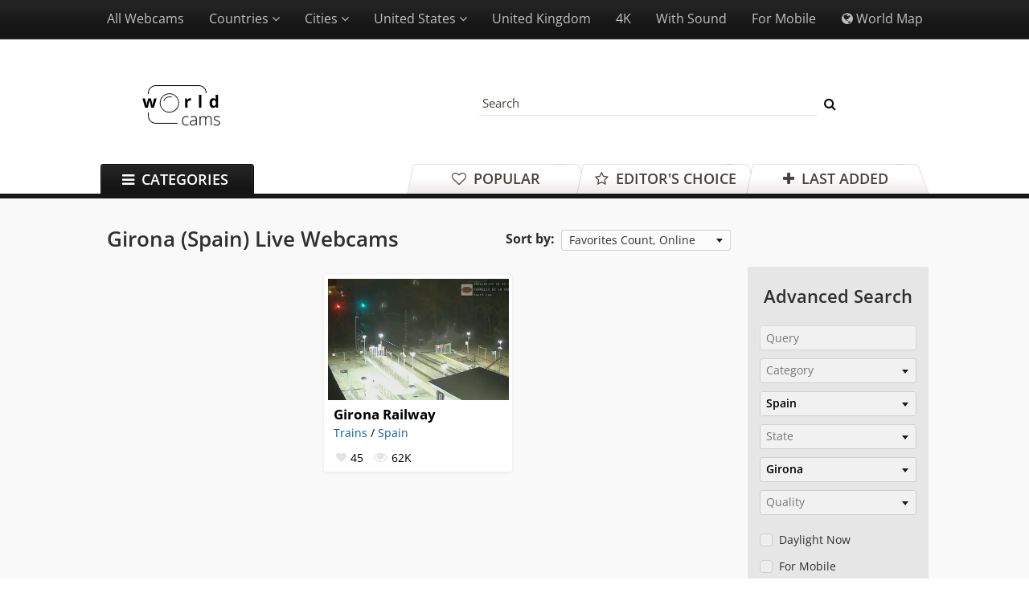

--- FILE ---
content_type: text/html; charset=UTF-8
request_url: https://worldcams.tv/spain/girona/
body_size: 11346
content:
<!DOCTYPE HTML>
<html>
<head>
	<meta charset="UTF-8">
	<title>Girona (Spain) Live Webcams - World Cams</title>
	<meta name="Description" content="Girona (Spain) is known for its natural beauty and there are several cameras present in this page trying to capture the same for you. So no need to visit Girona physically, check the live webcams and immerse into the beauty and passion that Girona offers">
	<meta name="HandheldFriendly" content="True">
	<meta name="viewport" content="width=device-width, initial-scale=1.0, minimum-scale=1.0, maximum-scale=3.0">
	<meta name="format-detection" content="telephone=no">

	

	<script defer src="/js/jquery.js?5"></script>
    <script defer src="/js/main.js?72"></script>
    	
	<style>.nav-popup{display:none}</style>

	<link rel="stylesheet" href="/css/main.css?255" media="all">

	<!--[if lte IE 8]>
		<link rel="stylesheet" href="/css/ie/ie.css" media="all" />
		<script extsrc="/js/ie/html5shiv.js"></script>
	<![endif]-->

	
	<!-- Google tag (gtag.js) -->
	<script async src="https://www.googletagmanager.com/gtag/js?id=G-VXW2M4JK8T"></script>
	<script>
		window.dataLayer = window.dataLayer || [];
		function gtag(){dataLayer.push(arguments);}
		gtag('js', new Date());

		gtag('config', 'G-VXW2M4JK8T');
	</script>

	<script async src="https://dcl-cdn.digitalcaramel.com/caramel.sdk.js"></script>

</head>
<body>
	<div id="wrapper">
		<!-- |===============| header start |===============| -->
		<header class="header">
			<nav class="nav">
				<div class="nav__toggle"><i class="fa fa-bars" aria-hidden="true"></i><span>Webcams</span></div>

				<ul class="nav__list">
                    <li class="nav__item"><a href="/list/" rel="nofollow">All Webcams</a></li>
                    <li class="nav__item nav__item_pp"><span>Countries <i class="fa fa-angle-down" aria-hidden="true"></i></span><ul class="nav-popup"><li class="nav-popup__item"><a href="/united-states/">United States (302)</a></li><li class="nav-popup__item"><a href="/united-kingdom/">United Kingdom (57)</a></li><li class="nav-popup__item"><a href="/japan/">Japan (47)</a></li><li class="nav-popup__item"><a href="/netherlands/">Netherlands (36)</a></li><li class="nav-popup__item"><a href="/canada/">Canada (24)</a></li><li class="nav-popup__item"><a href="/germany/">Germany (24)</a></li><li class="nav-popup__item"><a href="/italy/">Italy (22)</a></li><li class="nav-popup__item"><a href="/spain/">Spain (19)</a></li><li class="nav-popup__item"><a href="/thailand/">Thailand (17)</a></li><li class="nav-popup__item"><a href="/brazil/">Brazil (14)</a></li><li class="nav-popup__item"><a href="/china/">China (14)</a></li><li class="nav-popup__item"><a href="/france/">France (14)</a></li></ul></li>
<li class="nav__item nav__item_pp"><span>Cities <i class="fa fa-angle-down" aria-hidden="true"></i></span><ul class="nav-popup cities"><li class="nav-popup__item"><a href="/philippines/agdao/">Agdao (2)</a></li><li class="nav-popup__item"><a href="/united-states/amelia-island/">Amelia Island (2)</a></li><li class="nav-popup__item"><a href="/netherlands/amsterdam/">Amsterdam (5)</a></li><li class="nav-popup__item"><a href="/united-states/auburn/">Auburn (2)</a></li><li class="nav-popup__item"><a href="/united-states/baltimore/">Baltimore (3)</a></li><li class="nav-popup__item"><a href="/united-states/birmingham/">Birmingham (3)</a></li><li class="nav-popup__item"><a href="/netherlands/bonaire/">Bonaire (2)</a></li><li class="nav-popup__item"><a href="/thailand/bophut/">Bophut (3)</a></li><li class="nav-popup__item"><a href="/australia/brisbane/">Brisbane (2)</a></li><li class="nav-popup__item"><a href="/united-states/burlington/">Burlington (2)</a></li><li class="nav-popup__item"><a href="/dominican-republic/cabarete/">Cabarete (2)</a></li><li class="nav-popup__item"><a href="/rsa/cape-town/">Cape Town (2)</a></li><li class="nav-popup__item"><a href="/thailand/chaweng/">Chaweng (7)</a></li><li class="nav-popup__item"><a href="/united-states/chicago/">Chicago (3)</a></li><li class="nav-popup__item"><a href="/philippines/davao/">Davao (7)</a></li><li class="nav-popup__item"><a href="/united-kingdom/dawlish/">Dawlish (2)</a></li><li class="nav-popup__item"><a href="/united-states/detroit/">Detroit (2)</a></li><li class="nav-popup__item"><a href="/ireland/dublin/">Dublin (3)</a></li><li class="nav-popup__item"><a href="/united-states/flagstaff/">Flagstaff (2)</a></li><li class="nav-popup__item"><a href="/united-states/fort-lauderdale/">Fort Lauderdale (3)</a></li><li class="nav-popup__item"><a href="/japan/fukuoka/">Fukuoka (2)</a></li><li class="nav-popup__item"><a href="/united-states/galveston/">Galveston (2)</a></li><li class="nav-popup__item"><a href="/spain/gran-canaria/">Gran Canaria (2)</a></li><li class="nav-popup__item"><a href="/netherlands/groningen/">Groningen (2)</a></li><li class="nav-popup__item"><a href="/germany/hamburg/">Hamburg (2)</a></li><li class="nav-popup__item"><a href="/finland/helsinki/">Helsinki (2)</a></li><li class="nav-popup__item"><a href="/united-states/hilton-head-island/">Hilton Head Island (2)</a></li><li class="nav-popup__item"><a href="/japan/hiroshima/">Hiroshima (2)</a></li><li class="nav-popup__item"><a href="/united-states/houston/">Houston (2)</a></li><li class="nav-popup__item"><a href="/greenland/ilulissat/">Ilulissat (2)</a></li><li class="nav-popup__item"><a href="/united-kingdom/isle-of-wight/">Isle of Wight (3)</a></li><li class="nav-popup__item"><a href="/brazil/itajai/">Itajai (2)</a></li><li class="nav-popup__item"><a href="/israel/jerusalem/">Jerusalem (2)</a></li><li class="nav-popup__item"><a href="/united-states/kansas-city/">Kansas City (2)</a></li><li class="nav-popup__item"><a href="/united-states/key-west/">Key West (11)</a></li><li class="nav-popup__item"><a href="/japan/kyoto/">Kyoto (2)</a></li><li class="nav-popup__item"><a href="/thailand/lamai/">Lamai (2)</a></li><li class="nav-popup__item"><a href="/spain/lanzarote/">Lanzarote (4)</a></li><li class="nav-popup__item"><a href="/united-states/las-vegas/">Las Vegas (3)</a></li><li class="nav-popup__item"><a href="/united-kingdom/london/">London (3)</a></li><li class="nav-popup__item"><a href="/united-states/long-beach/">Long Beach (3)</a></li><li class="nav-popup__item"><a href="/united-kingdom/looe/">Looe (2)</a></li><li class="nav-popup__item"><a href="/united-states/los-angeles/">Los Angeles (3)</a></li><li class="nav-popup__item"><a href="/united-kingdom/manchester/">Manchester (2)</a></li><li class="nav-popup__item"><a href="/united-states/marathon/">Marathon (2)</a></li><li class="nav-popup__item"><a href="/united-states/miami/">Miami (5)</a></li><li class="nav-popup__item"><a href="/united-states/monterey/">Monterey (3)</a></li><li class="nav-popup__item"><a href="/united-states/myrtle-beach/">Myrtle Beach (2)</a></li><li class="nav-popup__item"><a href="/united-states/nashville/">Nashville (2)</a></li><li class="nav-popup__item"><a href="/united-states/new-york/">New York (7)</a></li><li class="nav-popup__item"><a href="/united-kingdom/newcastle/">Newcastle (2)</a></li><li class="nav-popup__item"><a href="/united-states/ocean-city/">Ocean City (4)</a></li><li class="nav-popup__item"><a href="/japan/osaka/">Osaka (3)</a></li><li class="nav-popup__item"><a href="/united-states/panama-city/">Panama City (2)</a></li><li class="nav-popup__item"><a href="/france/paris/">Paris (2)</a></li><li class="nav-popup__item"><a href="/australia/perth/">Perth (2)</a></li><li class="nav-popup__item"><a href="/united-states/philadelphia/">Philadelphia (4)</a></li><li class="nav-popup__item"><a href="/united-states/portland/">Portland (2)</a></li><li class="nav-popup__item"><a href="/united-states/portsmouth/">Portsmouth (2)</a></li><li class="nav-popup__item"><a href="/czech-republic/prague/">Prague (3)</a></li><li class="nav-popup__item"><a href="/brazil/rio-de-janeiro/">Rio De Janeiro (4)</a></li><li class="nav-popup__item"><a href="/honduras/roatan/">Roatan (2)</a></li><li class="nav-popup__item"><a href="/netherlands/rotterdam/">Rotterdam (2)</a></li><li class="nav-popup__item"><a href="/saint-barthelemy/saint-jean/">Saint Jean (2)</a></li><li class="nav-popup__item"><a href="/us-virgin-islands/saint-john/">Saint John (4)</a></li><li class="nav-popup__item"><a href="/united-states/san-diego/">San Diego (6)</a></li><li class="nav-popup__item"><a href="/united-states/san-francisco/">San Francisco (7)</a></li><li class="nav-popup__item"><a href="/united-states/sandusky/">Sandusky (2)</a></li><li class="nav-popup__item"><a href="/united-states/santa-monica/">Santa Monica (2)</a></li><li class="nav-popup__item"><a href="/united-states/santa-rosa-beach/">Santa Rosa Beach (2)</a></li><li class="nav-popup__item"><a href="/brazil/sao-paulo/">Sao Paulo (2)</a></li><li class="nav-popup__item"><a href="/japan/sapporo/">Sapporo (2)</a></li><li class="nav-popup__item"><a href="/united-states/seattle/">Seattle (3)</a></li><li class="nav-popup__item"><a href="/singapore/singapore/">Singapore (2)</a></li><li class="nav-popup__item"><a href="/netherlands/sneek/">Sneek (2)</a></li><li class="nav-popup__item"><a href="/united-states/st-augustine/">St. Augustine (2)</a></li><li class="nav-popup__item"><a href="/us-virgin-islands/st-croix/">St. Croix (3)</a></li><li class="nav-popup__item"><a href="/namibia/swakopmund/">Swakopmund (2)</a></li><li class="nav-popup__item"><a href="/united-kingdom/swanage/">Swanage (3)</a></li><li class="nav-popup__item"><a href="/australia/sydney/">Sydney (3)</a></li><li class="nav-popup__item"><a href="/china/taiwan/">Taiwan (10)</a></li><li class="nav-popup__item"><a href="/taiwan/taoyuan/">Taoyuan (2)</a></li><li class="nav-popup__item"><a href="/united-states/tehachapi/">Tehachapi (2)</a></li><li class="nav-popup__item"><a href="/spain/tenerife/">Tenerife (2)</a></li><li class="nav-popup__item"><a href="/netherlands/texel/">Texel (2)</a></li><li class="nav-popup__item"><a href="/canada/tofino/">Tofino (2)</a></li><li class="nav-popup__item"><a href="/japan/tokyo/">Tokyo (9)</a></li><li class="nav-popup__item"><a href="/canada/toronto/">Toronto (2)</a></li><li class="nav-popup__item"><a href="/canada/vancouver/">Vancouver (2)</a></li><li class="nav-popup__item"><a href="/sweden/varberg/">Varberg (2)</a></li><li class="nav-popup__item"><a href="/italy/venice/">Venice (6)</a></li><li class="nav-popup__item"><a href="/poland/warsaw/">Warsaw (2)</a></li><li class="nav-popup__item"><a href="/united-states/washington/">Washington (2)</a></li><li class="nav-popup__item"><a href="/united-states/watertown/">Watertown (2)</a></li><li class="nav-popup__item"><a href="/united-states/white-mountains/">White Mountains (2)</a></li><li class="nav-popup__item"><a href="/united-kingdom/york/">York (2)</a></li><li class="nav-popup__item"><a href="/netherlands/zandvoort/">Zandvoort (3)</a></li></ul></li>
<li class="nav__item nav__item_pp"><span>United States <i class="fa fa-angle-down" aria-hidden="true"></i></span><ul class="nav-popup states"><li class="nav-popup__item"><a href="/united-states/">All states (504)</a></li><li class="nav-popup__item"><a href="/united-states/alabama/">Alabama (4)</a></li><li class="nav-popup__item"><a href="/united-states/alaska/">Alaska (3)</a></li><li class="nav-popup__item"><a href="/united-states/arizona/">Arizona (3)</a></li><li class="nav-popup__item"><a href="/united-states/california/">California (40)</a></li><li class="nav-popup__item"><a href="/united-states/colorado/">Colorado (5)</a></li><li class="nav-popup__item"><a href="/united-states/connecticut/">Connecticut (1)</a></li><li class="nav-popup__item"><a href="/united-states/delaware/">Delaware (1)</a></li><li class="nav-popup__item"><a href="/united-states/district-of-columbia/">D.C. (2)</a></li><li class="nav-popup__item"><a href="/united-states/florida/">Florida (54)</a></li><li class="nav-popup__item"><a href="/united-states/georgia/">Georgia (4)</a></li><li class="nav-popup__item"><a href="/united-states/hawaii/">Hawaii (2)</a></li><li class="nav-popup__item"><a href="/united-states/illinois/">Illinois (9)</a></li><li class="nav-popup__item"><a href="/united-states/indiana/">Indiana (4)</a></li><li class="nav-popup__item"><a href="/united-states/iowa/">Iowa (4)</a></li><li class="nav-popup__item"><a href="/united-states/kentucky/">Kentucky (2)</a></li><li class="nav-popup__item"><a href="/united-states/louisiana/">Louisiana (1)</a></li><li class="nav-popup__item"><a href="/united-states/maine/">Maine (8)</a></li><li class="nav-popup__item"><a href="/united-states/maryland/">Maryland (8)</a></li><li class="nav-popup__item"><a href="/united-states/massachusetts/">Massachusetts (8)</a></li><li class="nav-popup__item"><a href="/united-states/michigan/">Michigan (14)</a></li><li class="nav-popup__item"><a href="/united-states/minnesota/">Minnesota (4)</a></li><li class="nav-popup__item"><a href="/united-states/missouri/">Missouri (4)</a></li><li class="nav-popup__item"><a href="/united-states/montana/">Montana (1)</a></li><li class="nav-popup__item"><a href="/united-states/nebraska/">Nebraska (1)</a></li><li class="nav-popup__item"><a href="/united-states/nevada/">Nevada (4)</a></li><li class="nav-popup__item"><a href="/united-states/new-hampshire/">New Hampshire (3)</a></li><li class="nav-popup__item"><a href="/united-states/new-jersey/">New Jersey (6)</a></li><li class="nav-popup__item"><a href="/united-states/new-mexico/">New Mexico (1)</a></li><li class="nav-popup__item"><a href="/united-states/new-york/">New York (21)</a></li><li class="nav-popup__item"><a href="/united-states/north-carolina/">North Carolina (8)</a></li><li class="nav-popup__item"><a href="/united-states/ohio/">Ohio (8)</a></li><li class="nav-popup__item"><a href="/united-states/oregon/">Oregon (3)</a></li><li class="nav-popup__item"><a href="/united-states/pennsylvania/">Pennsylvania (9)</a></li><li class="nav-popup__item"><a href="/united-states/rhode-island/">Rhode Island (1)</a></li><li class="nav-popup__item"><a href="/united-states/south-carolina/">South Carolina (8)</a></li><li class="nav-popup__item"><a href="/united-states/south-dakota/">South Dakota (2)</a></li><li class="nav-popup__item"><a href="/united-states/tennessee/">Tennessee (3)</a></li><li class="nav-popup__item"><a href="/united-states/texas/">Texas (8)</a></li><li class="nav-popup__item"><a href="/united-states/vermont/">Vermont (5)</a></li><li class="nav-popup__item"><a href="/united-states/virginia/">Virginia (3)</a></li><li class="nav-popup__item"><a href="/united-states/washington/">Washington (8)</a></li><li class="nav-popup__item"><a href="/united-states/wisconsin/">Wisconsin (3)</a></li><li class="nav-popup__item"><a href="/united-states/wyoming/">Wyoming (4)</a></li></ul></li>                    <li class="nav__item"><a href="/united-kingdom/">United Kingdom</a></li>
					<li class="nav__item"><a href="/4k/" rel="nofollow">4K</a></li>
					<!--li class="nav__item christmas_link"><a href="/christmas/" rel="nofollow"><span>Christmas</span></a></li-->
					<li class="nav__item"><a href="/list/?sound=1" rel="nofollow">With Sound</a></li>
					<li class="nav__item"><a href="/list/?mobile=1" rel="nofollow">For Mobile</a></li>

					<li class="nav__item"><a href="/map/"><i class="fa fa-globe" aria-hidden="true"></i> World Map</a></li>
				</ul>
			</nav>

			<div class="header__center">
				<a href="/" class="logo"></a>

				<form action="/list/" class="search" method="get">
					<input type="text" class="search__field" id="search__field" name="q" placeholder="Search" />
					<button class="search__sumbit" onClick="SearchTop(); return false;"><i class="fa fa-search" aria-hidden="true"></i></button>
				</form>

				<div class="header__unit">
									</div>

				<div class="tabs">
					<a href="/" id="tab-popular" class="tabs__item tabs__item_pop">
						<i aria-hidden="true" class="fa fa-heart-o"></i> Popular
					</a>
					<a href="/?tab=editorschoice" id="tab-comm" rel="nofollow" class="tabs__item tabs__item_cmt">
						<i aria-hidden="true" class="fa fa-star-o"></i> Editor's Choice
					</a>
					<a href="/?tab=lastadded" id="tab-lsadd" rel="nofollow" class="tabs__item tabs__item_add">
						<i aria-hidden="true" class="fa fa-plus"></i> Last Added
					</a>


					<div class="ctg-btn">
						<i class="fa fa-bars" aria-hidden="true"></i> Categories
					</div>
					<ul class="nav-popup">
						<li class="nav-popup__item"><a href="/airports/">Airports</a></li><li class="nav-popup__item"><a href="/aquariums/">Aquariums</a></li><li class="nav-popup__item"><a href="/animals/">Animals</a></li><li class="nav-popup__item"><a href="/bars/">Bars</a></li><li class="nav-popup__item"><a href="/beaches/">Beaches</a></li><li class="nav-popup__item"><a href="/birds/">Birds</a></li><li class="nav-popup__item"><a href="/cities/">Cities</a></li><li class="nav-popup__item"><a href="/christmas/">Christmas</a></li><li class="nav-popup__item"><a href="/mountains/">Mountains</a></li><li class="nav-popup__item"><a href="/sights/">Sights</a></li><li class="nav-popup__item"><a href="/ships/">Ships</a></li><li class="nav-popup__item"><a href="/space/">Space</a></li><li class="nav-popup__item"><a href="/religion/">Religion</a></li><li class="nav-popup__item"><a href="/traffic/">Traffic</a></li><li class="nav-popup__item"><a href="/trains/">Trains</a></li><li class="nav-popup__item"><a href="/water/">Water</a></li><li class="nav-popup__item"><a href="/other/">Other</a></li>					</ul>
				</div>
			</div>
		</header>
		<!-- |===============| header end |===============| -->


		<!-- |===============| wrap start |===============| -->
		<div class="wrap wrap_gray wrap_catalog">
			<div class="wrap__center">

				<div class="box-right">
					<form action="/list/" class="as-form">
						<div class="as-header" id="as-header" onClick="SearchToggle(); return false;"><h2>Advanced Search <span class="as-indicator"><i class="fa fa-caret-down"></i></span></h2></div>

						<div class="as-container">
						<input type="text" placeholder="Query" id="q" value="">

						<select id="category" onChange="ChangeFont('category',1)">
							<option value="0">Category</option><option value="13">Airports</option><option value="1">Aquariums</option><option value="2">Animals</option><option value="3">Bars</option><option value="4">Beaches</option><option value="5">Birds</option><option value="6">Cities</option><option value="50">Christmas</option><option value="7">Mountains</option><option value="8">Sights</option><option value="15">Ships</option><option value="16">Space</option><option value="17">Religion</option><option value="9">Traffic</option><option value="14">Trains</option><option value="11">Water</option><option value="12">Other</option>
						</select>

						<select id="country" onChange="ChangeFont('country',1)">
							<option value="0">Country</option><option value="1">United States</option><option value="2">United Kingdom</option><option value="3">Australia</option><option value="4">Austria</option><option value="97">Anguilla</option><option value="8">Argentina</option><option value="111">Barbados</option><option value="13">Belgium</option><option value="14">Bulgaria</option><option value="16">Bosnia and Herzegovina</option><option value="17">Brazil</option><option value="80">British Virgin Islands</option><option value="18">Canada</option><option value="91">Cayman Islands</option><option value="95">Cape Verde</option><option value="20">Chile</option><option value="21">China</option><option value="105">Costa Rica</option><option value="23">Croatia</option><option value="102">Curacao</option><option value="25">Cyprus</option><option value="26">Czech Republic</option><option value="27">Denmark</option><option value="28">Dominican Republic</option><option value="108">Fiji</option><option value="32">Finland</option><option value="33">France</option><option value="107">French Polynesia</option><option value="34">Germany</option><option value="35">Greece</option><option value="94">Greenland</option><option value="104">Honduras</option><option value="37">Hungary</option><option value="38">Iceland</option><option value="87">Indonesia</option><option value="40">Ireland</option><option value="41">Israel</option><option value="42">Italy</option><option value="98">Jamaica</option><option value="45">Japan</option><option value="48">Latvia</option><option value="54">Mexico</option><option value="110">Namibia</option><option value="106">Nepal</option><option value="100">New Zealand</option><option value="59">Netherlands</option><option value="60">Norway</option><option value="85">Philippines</option><option value="61">Poland</option><option value="62">Portugal</option><option value="93">Puerto Rico</option><option value="64">Romania</option><option value="65">RSA</option><option value="66">Russia</option><option value="67">Scotland</option><option value="68">Saint Barthelemy</option><option value="69">Saudi Arabia</option><option value="70">Serbia</option><option value="71">Singapore</option><option value="101">Sint Maarten</option><option value="72">Slovakia</option><option value="73">Slovenia</option><option value="74">South Korea</option><option value="19" selected>Spain</option><option value="92">Space</option><option value="75">Sweden</option><option value="76">Switzerland</option><option value="99">Taiwan</option><option value="78">Thailand</option><option value="103">Turks and Caicos</option><option value="81">UAE</option><option value="88">US Virgin Islands</option><option value="89">Vatican</option><option value="96">World</option>
						</select>
						
                        <select id="state" onChange="ChangeFont('state',1)">
							<option value="0">State</option><option value="1">Alabama</option><option value="2">Alaska</option><option value="3">Arizona</option><option value="5">California</option><option value="6">Colorado</option><option value="7">Connecticut</option><option value="9">D.C.</option><option value="8">Delaware</option><option value="10">Florida</option><option value="11">Georgia</option><option value="12">Hawaii</option><option value="14">Illinois</option><option value="15">Indiana</option><option value="16">Iowa</option><option value="18">Kentucky</option><option value="19">Louisiana</option><option value="20">Maine</option><option value="21">Maryland</option><option value="22">Massachusetts</option><option value="23">Michigan</option><option value="24">Minnesota</option><option value="26">Missouri</option><option value="27">Montana</option><option value="28">Nebraska</option><option value="29">Nevada</option><option value="30">New Hampshire</option><option value="31">New Jersey</option><option value="32">New Mexico</option><option value="33">New York</option><option value="34">North Carolina</option><option value="36">Ohio</option><option value="38">Oregon</option><option value="39">Pennsylvania</option><option value="40">Rhode Island</option><option value="41">South Carolina</option><option value="42">South Dakota</option><option value="43">Tennessee</option><option value="44">Texas</option><option value="46">Vermont</option><option value="47">Virginia</option><option value="48">Washington</option><option value="50">Wisconsin</option><option value="51">Wyoming</option>
						</select>

						<select id="city" onChange="ChangeFont('city',1)">
							<option value="0">City</option><option value="abetone">Abetone</option><option value="afton">Afton</option><option value="agdao">Agdao</option><option value="ajaccio">Ajaccio</option><option value="akaslompolo">Akaslompolo</option><option value="alaska">Alaska</option><option value="alexandria-bay">Alexandria Bay</option><option value="algonac">Algonac</option><option value="altoona">Altoona</option><option value="amarillo">Amarillo</option><option value="amelia-island">Amelia Island</option><option value="amersfoort">Amersfoort</option><option value="amsterdam">Amsterdam</option><option value="anaheim">Anaheim</option><option value="anchorage">Anchorage</option><option value="angermunde">Angermunde</option><option value="aomori">Aomori</option><option value="aruba">Aruba</option><option value="arvidsjaur">Arvidsjaur</option><option value="ashdod">Ashdod</option><option value="ashland">Ashland</option><option value="assisi">Assisi</option><option value="athens">Athens</option><option value="atlanta">Atlanta</option><option value="atlantic-city">Atlantic City</option><option value="auburn">Auburn</option><option value="auckland">Auckland</option><option value="austell">Austell</option><option value="awaji-island">Awaji Island</option><option value="baden-baden">Baden-Baden</option><option value="balearic-islands">Balearic Islands</option><option value="bali">Bali</option><option value="baltimore">Baltimore</option><option value="bangkok">Bangkok</option><option value="bar-harbor">Bar Harbor</option><option value="basel">Basel</option><option value="battle-creek">Battle Creek</option><option value="belen">Belen</option><option value="belgrade">Belgrade</option><option value="benidorm">Benidorm</option><option value="bergenfield">Bergenfield</option><option value="berlin">Berlin</option><option value="besenova">Besenova</option><option value="biberach">Biberach</option><option value="birmingham">Birmingham</option><option value="blue-anchor">Blue Anchor</option><option value="blue-island">Blue Island</option><option value="bo-put">Bo Put</option><option value="boca-chica">Boca Chica</option><option value="bohuslavice">Bohuslavice</option><option value="bol">Bol</option><option value="bonaire">Bonaire</option><option value="bophut">Bophut</option><option value="boston">Boston</option><option value="bournemouth">Bournemouth</option><option value="bowling-green">Bowling Green</option><option value="boyne-falls">Boyne Falls</option><option value="bran">Bran</option><option value="brasov">Brasov</option><option value="bratislava">Bratislava</option><option value="breckenridge">Breckenridge</option><option value="bremen">Bremen</option><option value="brest">Brest</option><option value="bridport">Bridport</option><option value="brisbane">Brisbane</option><option value="broad-haven">Broad Haven</option><option value="brockville">Brockville</option><option value="brownville">Brownville</option><option value="brussels">Brussels</option><option value="buenos-aires">Buenos Aires</option><option value="buffalo">Buffalo</option><option value="burlington">Burlington</option><option value="busan">Busan</option><option value="cabarete">Cabarete</option><option value="cabo-san-lucas">Cabo San Lucas</option><option value="cadiz">Cadiz</option><option value="calgary">Calgary</option><option value="camden">Camden</option><option value="campinas">Campinas</option><option value="canberra">Canberra</option><option value="cancun">Cancun</option><option value="canmore">Canmore</option><option value="cannes">Cannes</option><option value="cape-cod">Cape Cod</option><option value="cape-may">Cape May</option><option value="cape-neddick">Cape Neddick</option><option value="cape-town">Cape Town</option><option value="carolina">Carolina</option><option value="carrabassett-valley">Carrabassett Valley</option><option value="castlepoint">Castlepoint</option><option value="catania">Catania</option><option value="charlevoix">Charlevoix</option><option value="chaweng">Chaweng</option><option value="chehalis">Chehalis</option><option value="chengdu">Chengdu</option><option value="chester">Chester</option><option value="chesterton">Chesterton</option><option value="chicago">Chicago</option><option value="churchill">Churchill</option><option value="cincinnati">Cincinnati</option><option value="city-of-orange">City of Orange</option><option value="cizova">Cizova</option><option value="clearwater">Clearwater</option><option value="cleveland">Cleveland</option><option value="clovelly">Clovelly</option><option value="coldwater">Coldwater</option><option value="como">Como</option><option value="cornwall">Cornwall</option><option value="cromer">Cromer</option><option value="culemborg">Culemborg</option><option value="cuxhaven">Cuxhaven</option><option value="dallas-fort-worth">Dallas, Fort Worth</option><option value="dania-beach">Dania Beach</option><option value="dartmouth">Dartmouth</option><option value="davao">Davao</option><option value="dawlish">Dawlish</option><option value="deadwood">Deadwood</option><option value="decin">Decin</option><option value="decorah">Decorah</option><option value="deerfield-beach">Deerfield Beach</option><option value="defiance">Defiance</option><option value="deshler">Deshler</option><option value="destin">Destin</option><option value="detroit">Detroit</option><option value="dubai">Dubai</option><option value="dublin">Dublin</option><option value="dubrovnik">Dubrovnik</option><option value="duluth">Duluth</option><option value="dunedin">Dunedin</option><option value="durbe-county">Durbe County</option><option value="dusseldorf">Dusseldorf</option><option value="east-hampton">East Hampton</option><option value="egmond-aan-zee">Egmond aan Zee</option><option value="einbeck">Einbeck</option><option value="elburg">Elburg</option><option value="elkhart">Elkhart</option><option value="ephraim">Ephraim</option><option value="fairhope">Fairhope</option><option value="fairport">Fairport</option><option value="fatima">Fatima</option><option value="fayston">Fayston</option><option value="finse">Finse</option><option value="flagstaff">Flagstaff</option><option value="florianopolis">Florianopolis</option><option value="fohr">Fohr</option><option value="font-romeu">Font-Romeu</option><option value="fort-erie">Fort Erie</option><option value="fort-lauderdale">Fort Lauderdale</option><option value="fort-madison">Fort Madison</option><option value="fort-myers-beach">Fort Myers Beach</option><option value="fort-william">Fort William</option><option value="fort-worth">Fort Worth</option><option value="frankfurt-am-main">Frankfurt am Main</option><option value="frederick">Frederick</option><option value="freilassing">Freilassing</option><option value="friday-harbor">Friday Harbor</option><option value="fuerteventura">Fuerteventura</option><option value="fukuoka">Fukuoka</option><option value="galesburg">Galesburg</option><option value="galveston">Galveston</option><option value="gatlinburg">Gatlinburg</option><option value="geiranger">Geiranger</option><option value="gelendzhik">Gelendzhik</option><option value="geneva">Geneva</option><option value="germantown">Germantown</option><option value="girona" selected>Girona</option><option value="glenwood-springs">Glenwood Springs</option><option value="gothenburg">Gothenburg</option><option value="gramado">Gramado</option><option value="gran-canaria">Gran Canaria</option><option value="grand-cayman">Grand Cayman</option><option value="great-smoky-mountains">Great Smoky Mountains</option><option value="greenville">Greenville</option><option value="grimentz">Grimentz</option><option value="groningen">Groningen</option><option value="gulf-shores">Gulf Shores</option><option value="gustavia">Gustavia</option><option value="hafjell">Hafjell</option><option value="hakodate">Hakodate</option><option value="hamburg">Hamburg</option><option value="harpursville">Harpursville</option><option value="hastings">Hastings</option><option value="heerhugowaard">Heerhugowaard</option><option value="hellgate-canyon">Hellgate Canyon</option><option value="helmond">Helmond</option><option value="helsinki">Helsinki</option><option value="hermosa-beach">Hermosa Beach</option><option value="hilton-head-island">Hilton Head Island</option><option value="hiroshima">Hiroshima</option><option value="hirzenach">Hirzenach</option><option value="hollywood">Hollywood</option><option value="hong-kong">Hong Kong</option><option value="houston">Houston</option><option value="hunstanton">Hunstanton</option><option value="huntington-beach">Huntington Beach</option><option value="ile-rousse">Ile-Rousse</option><option value="illinois">Illinois</option><option value="ilulissat">Ilulissat</option><option value="inverness">Inverness</option><option value="islamorada">Islamorada</option><option value="isle-of-cumbrae">Isle of Cumbrae</option><option value="isle-of-wight">Isle of Wight</option><option value="itajai">Itajai</option><option value="iwaki">Iwaki</option><option value="jackson-hole">Jackson Hole</option><option value="jacksonville-beach">Jacksonville Beach</option><option value="janske-lazne">Janske Lazne</option><option value="jeffersonville">Jeffersonville</option><option value="jerusalem">Jerusalem</option><option value="jorpeland">Jorpeland</option><option value="jost-van-dyke">Jost Van Dyke</option><option value="jostedal">Jostedal</option><option value="juneau">Juneau</option><option value="jupiter">Jupiter</option><option value="jurmala">Jurmala</option><option value="kagoshima">Kagoshima</option><option value="kamikochi">Kamikochi</option><option value="kanazawa">Kanazawa</option><option value="kangerlussuaq">Kangerlussuaq</option><option value="kansas-city">Kansas City</option><option value="karuizawa">Karuizawa</option><option value="kearney">Kearney</option><option value="keokuk">Keokuk</option><option value="key-largo">Key Largo</option><option value="key-west">Key West</option><option value="kiel">Kiel</option><option value="kingman">Kingman</option><option value="kingsbarns">Kingsbarns</option><option value="kingston">Kingston</option><option value="kobe">Kobe</option><option value="koksijde">Koksijde</option><option value="koln-bonn">Koln/Bonn</option><option value="kolobrzeg">Kolobrzeg</option><option value="kos">Kos</option><option value="krakow">Krakow</option><option value="kranjska-gora">Kranjska Gora</option><option value="kristianstad">Kristianstad</option><option value="kuopio">Kuopio</option><option value="kusatsu">Kusatsu</option><option value="kyoto">Kyoto</option><option value="la-grange">La Grange</option><option value="la-plagne">La Plagne</option><option value="la-plata">La Plata</option><option value="lamai">Lamai</option><option value="lanark">Lanark</option><option value="lanzarote">Lanzarote</option><option value="lapland">Lapland</option><option value="larnaca">Larnaca</option><option value="las-palmas">Las Palmas</option><option value="las-vegas">Las Vegas</option><option value="lausanne">Lausanne</option><option value="leavenworth">Leavenworth</option><option value="leeuwarden">Leeuwarden</option><option value="leland">Leland</option><option value="lemmer">Lemmer</option><option value="linlithgow">Linlithgow</option><option value="lisboa">Lisboa</option><option value="lisbon">Lisbon</option><option value="liverpool">Liverpool</option><option value="lo-barnechea">Lo Barnechea</option><option value="loch-arkaig">Loch Arkaig</option><option value="lodz">Lodz</option><option value="lokeren">Lokeren</option><option value="london">London</option><option value="long-beach">Long Beach</option><option value="looe">Looe</option><option value="lorain">Lorain</option><option value="los-angeles">Los Angeles</option><option value="lourdes">Lourdes</option><option value="lukla">Lukla</option><option value="luzern">Luzern</option><option value="luzna">Luzna</option><option value="lyme-regis">Lyme Regis</option><option value="maastricht">Maastricht</option><option value="macau">Macau</option><option value="mackinac-island">Mackinac Island</option><option value="mackinaw-city">Mackinaw City</option><option value="madeira">Madeira</option><option value="madeira-beach">Madeira Beach</option><option value="mallorca">Mallorca</option><option value="mammoth-lakes">Mammoth Lakes</option><option value="manaus">Manaus</option><option value="manchester">Manchester</option><option value="manhattan-beach">Manhattan Beach</option><option value="manteo">Manteo</option><option value="marathon">Marathon</option><option value="marazion">Marazion</option><option value="marblehead">Marblehead</option><option value="mariposa">Mariposa</option><option value="matsumoto">Matsumoto</option><option value="mecca">Mecca</option><option value="medjugorje">Medjugorje</option><option value="melbourne">Melbourne</option><option value="menaggio">Menaggio</option><option value="metung">Metung</option><option value="mexico-city">Mexico City</option><option value="miami">Miami</option><option value="miami-beach">Miami Beach</option><option value="michigan-city">Michigan City</option><option value="milan">Milan</option><option value="mill-run">Mill Run</option><option value="millbrook">Millbrook</option><option value="milwaukee">Milwaukee</option><option value="minneapolis">Minneapolis</option><option value="minnesota">Minnesota</option><option value="miramar-beach">Miramar Beach</option><option value="mississauga">Mississauga</option><option value="monterey">Monterey</option><option value="montreal">Montreal</option><option value="moscow">Moscow</option><option value="mount-fuji">Mount Fuji</option><option value="munich">Munich</option><option value="myrtle-beach">Myrtle Beach</option><option value="nagano">Nagano</option><option value="nagasaki">Nagasaki</option><option value="nagoya">Nagoya</option><option value="naha">Naha</option><option value="nancy">Nancy</option><option value="nangan">Nangan</option><option value="naples">Naples</option><option value="narsarsuaq">Narsarsuaq</option><option value="narvik">Narvik</option><option value="nashville">Nashville</option><option value="nauvoo">Nauvoo</option><option value="needles">Needles</option><option value="neustadt">Neustadt</option><option value="new-jersey">New Jersey</option><option value="new-orleans">New Orleans</option><option value="new-york">New York</option><option value="newburyport">Newburyport</option><option value="newcastle">Newcastle</option><option value="newport">Newport</option><option value="niseko">Niseko</option><option value="noirmoutier">Noirmoutier</option><option value="norfolk-broads">Norfolk Broads</option><option value="north-cape">North Cape</option><option value="north-east">North East</option><option value="north-myrtle-beach">North Myrtle Beach</option><option value="north-yorkshire">North Yorkshire</option><option value="northern-transcon">Northern Transcon</option><option value="nova-scotia">Nova Scotia</option><option value="nuuk">Nuuk</option><option value="obihiro">Obihiro</option><option value="ocean-city">Ocean City</option><option value="oceanside">Oceanside</option><option value="ogunquit">Ogunquit</option><option value="okinawa">Okinawa</option><option value="okoboji">Okoboji</option><option value="omsk">Omsk</option><option value="oregon">Oregon</option><option value="oregon-city">Oregon City</option><option value="ormond-beach">Ormond Beach</option><option value="osaka">Osaka</option><option value="oslo">Oslo</option><option value="ottawa">Ottawa</option><option value="oudenaarde">Oudenaarde</option><option value="oxford">Oxford</option><option value="pacifica">Pacifica</option><option value="pagosa-springs">Pagosa Springs</option><option value="palermo">Palermo</option><option value="pamporovo">Pamporovo</option><option value="panama-city">Panama City</option><option value="panama-city-beach">Panama City Beach</option><option value="papeete">Papeete</option><option value="paris">Paris</option><option value="patitiri">Patitiri</option><option value="patong">Patong</option><option value="pattaya">Pattaya</option><option value="pensacola">Pensacola</option><option value="pensacola-beach">Pensacola Beach</option><option value="perth">Perth</option><option value="philadelphia">Philadelphia</option><option value="philipsburg">Philipsburg</option><option value="piano-battaglia">Piano Battaglia</option><option value="pickering">Pickering</option><option value="pitlochry">Pitlochry</option><option value="platja-daro">Platja d'Aro</option><option value="plum-island">Plum Island</option><option value="plymouth">Plymouth</option><option value="poiana-brasov">Poiana Brasov</option><option value="pompano-beach">Pompano Beach</option><option value="pori">Pori</option><option value="port-clyde">Port Clyde</option><option value="port-colborne">Port Colborne</option><option value="port-huron">Port Huron</option><option value="porthcawl">Porthcawl</option><option value="portland">Portland</option><option value="portofino">Portofino</option><option value="portsmouth">Portsmouth</option><option value="prague">Prague</option><option value="pretoria">Pretoria</option><option value="puebla">Puebla</option><option value="pula">Pula</option><option value="quebec">Quebec</option><option value="quintana-roo">Quintana Roo</option><option value="recke">Recke</option><option value="rees">Rees</option><option value="rehoboth">Rehoboth</option><option value="renesse">Renesse</option><option value="reno">Reno</option><option value="reus">Reus</option><option value="revelstoke">Revelstoke</option><option value="riano">Riano</option><option value="riga">Riga</option><option value="rio-de-janeiro">Rio De Janeiro</option><option value="rio-mar">Rio Mar</option><option value="riverhead">Riverhead</option><option value="roanoke">Roanoke</option><option value="roatan">Roatan</option><option value="rochelle">Rochelle</option><option value="rockport">Rockport</option><option value="rotterdam">Rotterdam</option><option value="rovaniemi">Rovaniemi</option><option value="ryde">Ryde</option><option value="sag-harbor">Sag Harbor</option><option value="saguenay">Saguenay</option><option value="saint-clair">Saint Clair</option><option value="saint-jean">Saint Jean</option><option value="saint-john">Saint John</option><option value="saint-petersburg">Saint Petersburg</option><option value="saint-veran">Saint-Veran</option><option value="salem">Salem</option><option value="salisbury-beach">Salisbury Beach</option><option value="saltash">Saltash</option><option value="salzburg">Salzburg</option><option value="san-antonio">San Antonio</option><option value="san-bernardino">San Bernardino</option><option value="san-diego">San Diego</option><option value="san-francisco">San Francisco</option><option value="san-juan-capistrano">San Juan Capistrano</option><option value="san-marcos">San Marcos</option><option value="sand-ground">Sand Ground</option><option value="sandusky">Sandusky</option><option value="santa-cruz">Santa Cruz</option><option value="santa-maria">Santa Maria</option><option value="santa-monica">Santa Monica</option><option value="santa-rosa-beach">Santa Rosa Beach</option><option value="santiago">Santiago</option><option value="santos">Santos</option><option value="sanur">Sanur</option><option value="sao-paulo">Sao Paulo</option><option value="sapporo">Sapporo</option><option value="sapsucker-woods">Sapsucker Woods</option><option value="satellite-beach">Satellite Beach</option><option value="sault-ste-marie">Sault Ste Marie</option><option value="saundersfoot">Saundersfoot</option><option value="savannah">Savannah</option><option value="schaffhausen">Schaffhausen</option><option value="seaton">Seaton</option><option value="seattle">Seattle</option><option value="sendai">Sendai</option><option value="seoul">Seoul</option><option value="shelter-island">Shelter Island</option><option value="sheringham">Sheringham</option><option value="sicily">Sicily</option><option value="siena">Siena</option><option value="siesta-key">Siesta Key</option><option value="simcoe">Simcoe</option><option value="singapore">Singapore</option><option value="sint-niklaas">Sint-Niklaas</option><option value="sisimiut">Sisimiut</option><option value="sittard">Sittard</option><option value="skykomish">Skykomish</option><option value="sneek">Sneek</option><option value="south-lake-tahoe">South Lake Tahoe</option><option value="south-padre-island">South Padre Island</option><option value="southampton">Southampton</option><option value="spartanburg">Spartanburg</option><option value="st-augustine">St. Augustine</option><option value="st-croix">St. Croix</option><option value="st-george-island">St. George Island</option><option value="st-ives">St. Ives</option><option value="st-louis">St. Louis</option><option value="staunton">Staunton</option><option value="steamboat-springs">Steamboat Springs</option><option value="stockholm">Stockholm</option><option value="strasburg">Strasburg</option><option value="studio-city">Studio City</option><option value="stummerberg">Stummerberg</option><option value="sturgeon-bay">Sturgeon Bay</option><option value="sturgis">Sturgis</option><option value="sunny-isles-beach">Sunny Isles Beach</option><option value="sunset-beach">Sunset Beach</option><option value="surfside-beach">Surfside Beach</option><option value="swakopmund">Swakopmund</option><option value="swanage">Swanage</option><option value="sydney">Sydney</option><option value="taiwan">Taiwan</option><option value="takamatsu">Takamatsu</option><option value="takayama">Takayama</option><option value="tamarindo">Tamarindo</option><option value="tampa">Tampa</option><option value="taoyuan">Taoyuan</option><option value="tehachapi">Tehachapi</option><option value="telluride">Telluride</option><option value="tenby">Tenby</option><option value="tenerife">Tenerife</option><option value="teresin">Teresin</option><option value="texel">Texel</option><option value="the-lower-keys">The Lower Keys</option><option value="thirsk">Thirsk</option><option value="thomasville">Thomasville</option><option value="thredbo">Thredbo</option><option value="tofino">Tofino</option><option value="tokyo">Tokyo</option><option value="toronto">Toronto</option><option value="traverse-city">Traverse City</option><option value="trento">Trento</option><option value="tromso">Tromso</option><option value="trondheim">Trondheim</option><option value="turku">Turku</option><option value="turnov">Turnov</option><option value="twello">Twello</option><option value="umbria">Umbria</option><option value="urbana-champaign">Urbana-Champaign</option><option value="ushuaia">Ushuaia</option><option value="usti-nad-orlici">Usti-nad-Orlici</option><option value="uusikaupunki">Uusikaupunki</option><option value="vancouver">Vancouver</option><option value="vannes">Vannes</option><option value="varberg">Varberg</option><option value="vatican">Vatican</option><option value="venice">Venice</option><option value="verbier">Verbier</option><option value="vienna">Vienna</option><option value="vineyard">Vineyard</option><option value="virginia-beach">Virginia Beach</option><option value="vlieland">Vlieland</option><option value="waitsfield">Waitsfield</option><option value="warnemunde">Warnemunde</option><option value="warren">Warren</option><option value="warsaw">Warsaw</option><option value="washington">Washington</option><option value="watertown">Watertown</option><option value="waycross">Waycross</option><option value="wellington">Wellington</option><option value="westfield">Westfield</option><option value="westhampton">Westhampton</option><option value="weymouth">Weymouth</option><option value="whistler">Whistler</option><option value="white-mountains">White Mountains</option><option value="white-rock">White Rock</option><option value="willemstad">Willemstad</option><option value="wilmington">Wilmington</option><option value="winter-garden">Winter Garden</option><option value="wrightsville-beach">Wrightsville Beach</option><option value="wrightwood">Wrightwood</option><option value="wyoming">Wyoming</option><option value="yellowstone">Yellowstone</option><option value="yogyakarta">Yogyakarta</option><option value="yokohama">Yokohama</option><option value="york">York</option><option value="zaandam">Zaandam</option><option value="zandvoort">Zandvoort</option><option value="zeeland">Zeeland</option><option value="zell-am-see">Zell am See</option><option value="zlin">Zlin</option><option value="zurich">Zurich</option><option value="zywiec-lake">Zywiec Lake</option>
						</select>

						<select id="quality" onChange="ChangeFont('quality',1)">
							<option value="0">Quality</option><option value="1">Bad</option><option value="2">Moderate</option><option value="3">Good</option><option value="4">HD</option><option value="5">4K & QuadHD</option>
						</select>

						<input type="checkbox" id="day">
						<label for="day">Daylight Now</label>

						<input type="checkbox" id="mobile">
						<label for="mobile">For Mobile</label>

						<input type="checkbox" id="sound">
						<label for="sound">With Sound</label>

						<button class="submit" onClick="SearchCams(); return false;">Search</button>
						</div>
					</form>

				</div>

				<!-- |===============| box-left start |===============| -->
				<div class="box-left text">
					<div class="heading">
						<h1>Girona (Spain) Live Webcams</h1>
                        
                        
						<div class="catalog-sort">
							<b>Sort by:</b>

							<select id="sortby" onChange="ChangeSort()">
                                <option value="1" selected>Favorites Count, Online</option><option value="2">Favorites Rate, Online</option><option value="3">Views Count, Online</option><option value="4">Time Added</option><option value="5">Temperature</option><option value="6">Title</option>
							</select>
						</div>              
					</div>

					<div style="margin:30px 5px 25px"><div class="at1">
    <div caramel-sdk-id="01k6nakcnxnt953pj8dagezg8y"></div>
</div></div>

					<div class="promo-wrap">

						
<div class="cam-promo"><a href="/spain/girona/railway" class="cam-promo__link"><picture><source type="image/webp" srcset="/images/live/webp/small/432.webp" /><source type="image/jpeg" srcset="/images/live/small/432.jpg" /><img src="/images/live/small/432.jpg"  alt="Girona Railway" /></picture></a><div class="cam-promo__title"><a href="/spain/girona/railway">Girona Railway</a></div><div class="cam-promo__sights"><a href="/trains/">Trains</a> / <ul class="breadcrumb" itemscope itemtype="http://schema.org/BreadcrumbList"><li itemprop="itemListElement" itemscope itemtype="http://schema.org/ListItem"><a itemprop="item" href="https://worldcams.tv/spain/"><span itemprop="name">Spain</span></a><meta itemprop="position" content="1" /></li> </ul></div><div class="cam-promo__info"><div class="like" title="Favorites Count">45</div><div class="views" title="Views Count">62K</div></div></div>
					</div>

                    

				</div>
				<!-- |===============| box-left end |===============| -->

			</div>
		</div>
		<!-- |===============| wrap end |===============| -->
		<!-- |===============| footer start |===============| -->
		<div class="footer">
			<div class="footer__center">
				<div class="footer-nav">
					<a href="/">Home</a>
					<a href="/pages/about-us">About Us</a>
					<a href="/pages/terms">Terms</a>
					<a href="/pages/privacy-policy">Privacy Policy</a>
					<a href="/pages/cookie-policy">Cookie Policy</a>
					<a href="/pages/copyright">Copyright</a>
					<a href="/pages/contacts">Contacts</a>
					<a href="/pages/add-webcam">Add Webcam</a>
				</div>

				<a href="/" class="logo"></a>
			</div>

			<div class="footer__copy">
				(c) WorldCams, 2015
			</div>
		</div>
		<!-- |===============| footer end |===============| -->
	</div>
<script defer src="https://static.cloudflareinsights.com/beacon.min.js/vcd15cbe7772f49c399c6a5babf22c1241717689176015" integrity="sha512-ZpsOmlRQV6y907TI0dKBHq9Md29nnaEIPlkf84rnaERnq6zvWvPUqr2ft8M1aS28oN72PdrCzSjY4U6VaAw1EQ==" data-cf-beacon='{"version":"2024.11.0","token":"54302b86030847839d8c6dcdb31dc51c","r":1,"server_timing":{"name":{"cfCacheStatus":true,"cfEdge":true,"cfExtPri":true,"cfL4":true,"cfOrigin":true,"cfSpeedBrain":true},"location_startswith":null}}' crossorigin="anonymous"></script>
</body>
</html>

--- FILE ---
content_type: text/html; charset=utf-8
request_url: https://www.google.com/recaptcha/api2/aframe
body_size: 268
content:
<!DOCTYPE HTML><html><head><meta http-equiv="content-type" content="text/html; charset=UTF-8"></head><body><script nonce="A4xEGEU3CdiCd_VTvTlQMA">/** Anti-fraud and anti-abuse applications only. See google.com/recaptcha */ try{var clients={'sodar':'https://pagead2.googlesyndication.com/pagead/sodar?'};window.addEventListener("message",function(a){try{if(a.source===window.parent){var b=JSON.parse(a.data);var c=clients[b['id']];if(c){var d=document.createElement('img');d.src=c+b['params']+'&rc='+(localStorage.getItem("rc::a")?sessionStorage.getItem("rc::b"):"");window.document.body.appendChild(d);sessionStorage.setItem("rc::e",parseInt(sessionStorage.getItem("rc::e")||0)+1);localStorage.setItem("rc::h",'1769031397504');}}}catch(b){}});window.parent.postMessage("_grecaptcha_ready", "*");}catch(b){}</script></body></html>